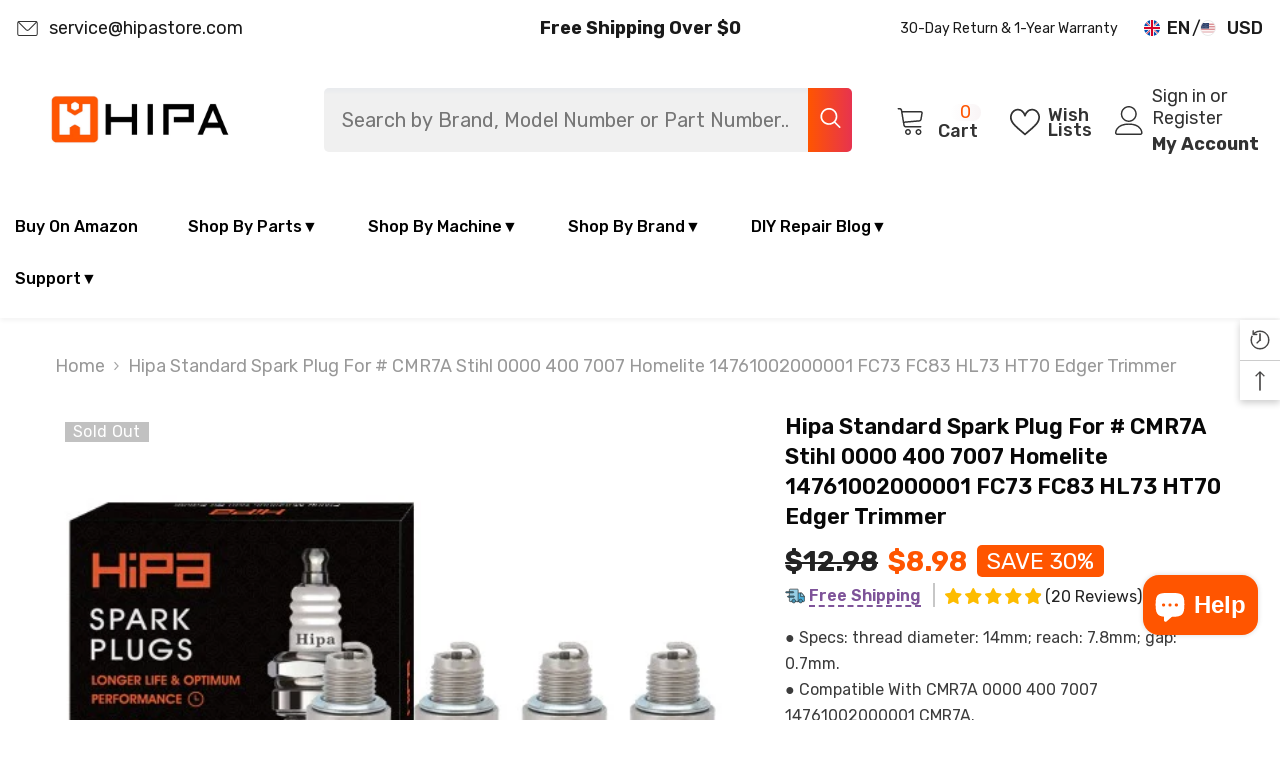

--- FILE ---
content_type: text/html; charset=utf-8
request_url: https://www.hipastore.com/products/hipa-cmr7au-nickel-copper-core-standard-spark-plug-for-stihl-fc73-fc83-edger-hl73-ht70-hedge-trimmer-replaces-ngk-cmr7a?variant=43839333695709&section_id=template--16689133519069__main
body_size: 14863
content:
<div id="shopify-section-template--16689133519069__main" class="shopify-section"><link href="//www.hipastore.com/cdn/shop/t/54/assets/component-product.css?v=115210042373411107091683794164" rel="stylesheet" type="text/css" media="all" />
<link href="//www.hipastore.com/cdn/shop/t/54/assets/component-review.css?v=100129706126506303331678790609" rel="stylesheet" type="text/css" media="all" />
<link href="//www.hipastore.com/cdn/shop/t/54/assets/component-price.css?v=139205013722916111901678790597" rel="stylesheet" type="text/css" media="all" />
<link href="//www.hipastore.com/cdn/shop/t/54/assets/component-badge.css?v=20633729062276667811678790550" rel="stylesheet" type="text/css" media="all" />
<link href="//www.hipastore.com/cdn/shop/t/54/assets/component-rte.css?v=74468535300400368301678790610" rel="stylesheet" type="text/css" media="all" />
<link href="//www.hipastore.com/cdn/shop/t/54/assets/component-share.css?v=151802252019812543761678790613" rel="stylesheet" type="text/css" media="all" />
<link href="//www.hipastore.com/cdn/shop/t/54/assets/component-tab.css?v=57604492746316682781678790619" rel="stylesheet" type="text/css" media="all" />
<link href="//www.hipastore.com/cdn/shop/t/54/assets/component-product-form.css?v=78655431092073622881678790600" rel="stylesheet" type="text/css" media="all" />
<link href="//www.hipastore.com/cdn/shop/t/54/assets/component-grid.css?v=156298940714121373541678790573" rel="stylesheet" type="text/css" media="all" />




    <style type="text/css">
    #ProductSection-template--16689133519069__main .productView-thumbnail .productView-thumbnail-link:after{
        padding-bottom: 101%;
    }

    #ProductSection-template--16689133519069__main .cursor-wrapper .counter {
        color: #1a1a1a;
    }

    #ProductSection-template--16689133519069__main .cursor-wrapper .counter #count-image:before {
        background-color: #1a1a1a;
    }

    #ProductSection-template--16689133519069__main .custom-cursor__inner .arrow:before,
    #ProductSection-template--16689133519069__main .custom-cursor__inner .arrow:after {
        background-color: #1a1a1a;
    }

    #ProductSection-template--16689133519069__main .tabs-contents .toggleLink,
    #ProductSection-template--16689133519069__main .tabs .tab .tab-title {
        font-size: 26px;
        font-weight: 700;
        text-transform: capitalize;
        padding-top: 6px;
        padding-bottom: 6px;
    }

    

    

    @media (max-width: 550px) {
        #ProductSection-template--16689133519069__main .tabs-contents .toggleLink,
        #ProductSection-template--16689133519069__main .tabs .tab .tab-title {
            font-size: 20px;
        }
    }

    @media (max-width: 767px) {
        #ProductSection-template--16689133519069__main {
            padding-top: 0px;
            padding-bottom: 0px;
        }
    }

    @media (min-width: 1025px) {
        
    }

    @media (min-width: 768px) and (max-width: 1199px) {
        #ProductSection-template--16689133519069__main {
            padding-top: 0px;
            padding-bottom: 0px;
        }
    }

    @media (min-width: 1200px) {
        #ProductSection-template--16689133519069__main {
            padding-top: 15px;
            padding-bottom: 15px;
        }
    }
</style>
<script>
    window.product_inven_array_7874799042781 = {
        
            '43839333695709': '0',
        
            '43839333662941': '0',
        
    };

    window.selling_array_7874799042781 = {
        
            '43839333695709': 'deny',
        
            '43839333662941': 'deny',
        
    };

    window.subtotal = {
        show: false,
        style: 1,
        text: `Checkout - [value]`
    };
  
    window.variant_image_group = true;
  
</script><div class="product-details product-default" data-section-id="template--16689133519069__main" data-section-type="product" id="ProductSection-template--16689133519069__main" data-has-combo="false" data-image-opo>
    
<div class="productView-moreItem moreItem-breadcrumb "
            style="--spacing-top: 10px;
            --spacing-bottom: 20px;
            --spacing-top-mb: 0px;
            --spacing-bottom-mb: 0px;
            --breadcrumb-bg:rgba(0,0,0,0);
            --breadcrumb-mb-bg: #f6f6f6;
            "
        >
            
                <div class="breadcrumb-bg">
            
                <div class="container-1170">
                    

<link href="//www.hipastore.com/cdn/shop/t/54/assets/component-breadcrumb.css?v=103005064124491561301678790553" rel="stylesheet" type="text/css" media="all" /><breadcrumb-component class="breadcrumb-container style--line_clamp_1">
        <nav class="breadcrumb breadcrumb-left" role="navigation" aria-label="breadcrumbs">
        <a class="link home-link" href="/">Home</a><span class="separate" aria-hidden="true">
                    <svg xmlns="http://www.w3.org/2000/svg" viewBox="0 0 24 24"><path d="M 7.75 1.34375 L 6.25 2.65625 L 14.65625 12 L 6.25 21.34375 L 7.75 22.65625 L 16.75 12.65625 L 17.34375 12 L 16.75 11.34375 Z"></path></svg>
                </span>
                <span>Hipa Standard Spark Plug for # CMR7A Stihl 0000 400 7007 Homelite 14761002000001 FC73 FC83 HL73 HT70 Edger Trimmer</span><span class="observe-element" style="width: 1px; height: 1px; background: transparent; display: inline-block; flex-shrink: 0;"></span>
        </nav>
    </breadcrumb-component>

    <script type="text/javascript">
        class BreadcrumbComponent extends HTMLElement {
            constructor() {
                super();
            }

            connectedCallback() {
                this.firstLink = this.querySelector('.link.home-link')
                this.lastLink = this.querySelector('.observe-element')

                this.classList.add('initialized');

                this.initObservers();
            }

            static createHandler(position = 'first', breadcrumb = null) {
                const handler = (entries, observer) => {
                    entries.forEach(entry => {
                        if (breadcrumb == null) return observer.disconnect();

                        if (entry.isIntersecting ) {
                            breadcrumb.classList.add(`disable-${position}`);
                        } else {
                            breadcrumb.classList.remove(`disable-${position}`);
                        }
                    })
                }

                return handler;
            }

            initObservers() {
                const scrollToFirstHandler = BreadcrumbComponent.createHandler('first', this);
                const scrollToLastHandler = BreadcrumbComponent.createHandler('last', this);
                
                this.scrollToFirstObserver = new IntersectionObserver(scrollToFirstHandler, { threshold: 1 });
                this.scrollToLastObserver = new IntersectionObserver(scrollToLastHandler, { threshold: 0.6 });

                this.scrollToFirstObserver.observe(this.firstLink);
                this.scrollToLastObserver.observe(this.lastLink);
            }
        }   

        window.addEventListener('load', () => {
            customElements.define('breadcrumb-component', BreadcrumbComponent);
        })
    </script>
                </div>
            
                </div>
            
        </div>
    
    <div class="container-1170 productView-container">
        <div class="productView halo-productView layout-3 positionMainImage--left productView-parallax-mobile" data-product-handle="hipa-cmr7au-nickel-copper-core-standard-spark-plug-for-stihl-fc73-fc83-edger-hl73-ht70-hedge-trimmer-replaces-ngk-cmr7a"><div class="productView-top">
                    <div class="halo-productView-left productView-images clearfix" data-image-gallery><div class="cursor-wrapper handleMouseLeave">
                                <div class="custom-cursor custom-cursor__outer">
                                    <div class="custom-cursor custom-cursor__inner">
                                        <span class="arrow arrow-bar fadeIn"></span>
                                    </div>
                                </div>
                            </div><div class="productView-images-wrapper" data-video-thumbnail>
                            <div class="productView-image-wrapper"><div class="productView-badge badge-left halo-productBadges halo-productBadges--left date- date1-" data-new-badge-number=""><span class="badge sold-out-badge" aria-hidden="true">
                Sold out
            </span></div>
<div class="productView-nav style-1 image-fit-contain" 
                                    data-image-gallery-main
                                    data-arrows-desk="true"
                                    data-arrows-mobi="true"
                                    data-counter-mobi="true"
                                    data-media-count="2"
                                ><div class="productView-image productView-image-portrait filter-hipa-standard-spark-plug-for-cmr7a-stihl-0000-400-7007-homelite-14761002000001-fc73-fc83-hl73-ht70-edger-trimmer fit-contain" data-index="1">
                                                    <div class="productView-img-container product-single__media" data-media-id="31728135504093"
                                                        
                                                            
                                                                
                                                                    
                                                                        style="padding-bottom: 101%;"
                                                                    
                                                                
                                                            
                                                        
                                                    >
                                                        <div 
                                                            class="media" 
                                                             
                                                            
                                                        >
                                                            <img id="product-featured-image-31728135504093"
                                                                srcset="//www.hipastore.com/cdn/shop/products/HipaCMR7AUNickelCopperCoreStandardSparkPlugforStihlFC73FC83EdgerHL73HT70HedgeTrimmerReplacesNGKCMR7A-6.jpg?v=1712893061"
                                                                src="//www.hipastore.com/cdn/shop/products/HipaCMR7AUNickelCopperCoreStandardSparkPlugforStihlFC73FC83EdgerHL73HT70HedgeTrimmerReplacesNGKCMR7A-6.jpg?v=1712893061"
                                                                alt="Hipa Standard Spark Plug for # CMR7A Stihl 0000 400 7007 Homelite 14761002000001 FC73 FC83 HL73 HT70 Edger Trimmer"
                                                                title="Hipa Standard Spark Plug for # CMR7A Stihl 0000 400 7007 Homelite 14761002000001 FC73 FC83 HL73 HT70 Edger Trimmer"
                                                                sizes="auto"
                                                                loading="lazy"
                                                                data-sizes="auto"
                                                                data-main-image
                                                                data-index="1"
                                                                data-cursor-image
                                                            />
                                                        </div>
                                                    </div>
                                                </div><div class="productView-image productView-image-portrait filter-hipa-standard-spark-plug-for-cmr7a-stihl-0000-400-7007-homelite-14761002000001-fc73-fc83-hl73-ht70-edger-trimmer fit-contain" data-index="2">
                                                    <div class="productView-img-container product-single__media" data-media-id="30654246355165"
                                                        
                                                            
                                                                
                                                                    
                                                                        style="padding-bottom: 101%;"
                                                                    
                                                                
                                                            
                                                        
                                                    >
                                                        <div 
                                                            class="media" 
                                                             
                                                            
                                                        >
                                                            <img id="product-featured-image-30654246355165"
                                                                srcset="//www.hipastore.com/cdn/shop/products/HipaCMR7AUNickelCopperCoreStandardSparkPlugforStihlFC73FC83EdgerHL73HT70HedgeTrimmerReplacesNGKCMR7A-1.jpg?v=1712893068"
                                                                src="//www.hipastore.com/cdn/shop/products/HipaCMR7AUNickelCopperCoreStandardSparkPlugforStihlFC73FC83EdgerHL73HT70HedgeTrimmerReplacesNGKCMR7A-1.jpg?v=1712893068"
                                                                alt="Hipa Standard Spark Plug for # CMR7A Stihl 0000 400 7007 Homelite 14761002000001 FC73 FC83 HL73 HT70 Edger Trimmer"
                                                                title="Hipa Standard Spark Plug for # CMR7A Stihl 0000 400 7007 Homelite 14761002000001 FC73 FC83 HL73 HT70 Edger Trimmer"
                                                                sizes="auto"
                                                                loading="lazy"
                                                                data-sizes="auto"
                                                                data-main-image
                                                                data-index="2"
                                                                data-cursor-image
                                                            />
                                                        </div>
                                                    </div>
                                                </div></div></div><div class="productView-thumbnail-wrapper is-hidden-mobile">
                                    <div class="productView-for clearfix" data-max-thumbnail-to-show="4"><div class="productView-thumbnail filter-hipa-standard-spark-plug-for-cmr7a-stihl-0000-400-7007-homelite-14761002000001-fc73-fc83-hl73-ht70-edger-trimmer" data-media-id="template--16689133519069__main-31728135504093">
                                                        <div class="productView-thumbnail-link animated-loading" data-image="//www.hipastore.com/cdn/shop/products/HipaCMR7AUNickelCopperCoreStandardSparkPlugforStihlFC73FC83EdgerHL73HT70HedgeTrimmerReplacesNGKCMR7A-6_large.jpg?v=1712893061">
                                                            <img src="//www.hipastore.com/cdn/shop/products/HipaCMR7AUNickelCopperCoreStandardSparkPlugforStihlFC73FC83EdgerHL73HT70HedgeTrimmerReplacesNGKCMR7A-6_large.jpg?v=1712893061" alt="Hipa Standard Spark Plug for # CMR7A Stihl 0000 400 7007 Homelite 14761002000001 FC73 FC83 HL73 HT70 Edger Trimmer" title="Hipa Standard Spark Plug for # CMR7A Stihl 0000 400 7007 Homelite 14761002000001 FC73 FC83 HL73 HT70 Edger Trimmer" loading="lazy" />
                                                        </div>
                                                    </div><div class="productView-thumbnail filter-hipa-standard-spark-plug-for-cmr7a-stihl-0000-400-7007-homelite-14761002000001-fc73-fc83-hl73-ht70-edger-trimmer" data-media-id="template--16689133519069__main-30654246355165">
                                                        <div class="productView-thumbnail-link animated-loading" data-image="//www.hipastore.com/cdn/shop/products/HipaCMR7AUNickelCopperCoreStandardSparkPlugforStihlFC73FC83EdgerHL73HT70HedgeTrimmerReplacesNGKCMR7A-1_large.jpg?v=1712893068">
                                                            <img src="//www.hipastore.com/cdn/shop/products/HipaCMR7AUNickelCopperCoreStandardSparkPlugforStihlFC73FC83EdgerHL73HT70HedgeTrimmerReplacesNGKCMR7A-1_large.jpg?v=1712893068" alt="Hipa Standard Spark Plug for # CMR7A Stihl 0000 400 7007 Homelite 14761002000001 FC73 FC83 HL73 HT70 Edger Trimmer" title="Hipa Standard Spark Plug for # CMR7A Stihl 0000 400 7007 Homelite 14761002000001 FC73 FC83 HL73 HT70 Edger Trimmer" loading="lazy" />
                                                        </div>
                                                    </div></div>
                                </div></div>
                    </div>
                    <div class="halo-productView-right productView-details clearfix">
                        <div class="productView-product clearfix"><div class="productView-moreItem"
                                            style="--spacing-top: 0px;
                                            --spacing-bottom: 5px"
                                        >
                                            <h1 class="productView-title" 
                style="--color-title: #080808;
        --fontsize-text: 22px;
        --fontsize-mb-text: 18px;"
    >
        <span>
            Hipa Standard Spark Plug for # CMR7A Stihl 0000 400 7007 Homelite 14761002000001 FC73 FC83 HL73 HT70 Edger Trimmer
        </span>
<div data-shop-id="61696114909" product-id="7874799042781" data-page="product" class="ddreview-star"></div>
    </h1>


                                        </div>
                                        <div class="productView-moreItem"
                                            style="--spacing-top: 8px;
                                            --spacing-bottom: 0px;
                                            --fontsize-text: 28px"
                                        >
                                            
                                                <div class="productView-price no-js-hidden clearfix" id="product-price-7874799042781">
<div class="price price--medium price--sold-out  price--on-sale ">
    <dl><div class="price__regular"><dd class="price__last">
                <span class="price-item price-item--regular">
                    $8.98
                </span>
            </dd>
        </div>
        <div class="price__sale"><dd class="price__compare">
                <s class="price-item price-item--regular">
                    $12.98
                </s>
            </dd><dd class="price__last">
                <span class="price-item price-item--sale">
                    $8.98
                </span>
            </dd>
                
                <script>console.log("30%");</script>
                <div class="price__saved">      
                    <span class="price-item price-item--saved">
                        Save 30%
                    </span>     
                </div></div>
        <small class="unit-price caption hidden">
            <dt class="visually-hidden">Unit price</dt>
            <dd class="price__last">
                <span></span>
                <span aria-hidden="true">/</span>
                <span class="visually-hidden">&nbsp;per&nbsp;</span>
                <span>
                </span>
            </dd>
        </small>
    </dl>
</div>
</div>
                                            
                                        </div>
                                         <div class="productView-moreItem"
                                            style="--spacing-top: px;
                                            --spacing-bottom: px;"
                                        >
                                            <div class="itg-product-best-seller" style="padding-top: 0px; padding-bottom: 6px">
    <div class="star-sellers">
      <div class="sellers-text">
        <?xml version="1.0" ?><svg enable-background="new 0 0 32 32" version="1.1" viewbox="0 0 32 32" xmlns="http://www.w3.org/2000/svg" xml:space="preserve" xmlns:xlink="http://www.w3.org/1999/xlink"><g id="Packaging_Delivery31"></g><g id="Packaging_Delivery30"></g><g id="Packaging_Delivery29"></g><g id="Packaging_Delivery28"></g><g id="Packaging_Delivery27"></g><g id="Packaging_Delivery26"></g><g id="Packaging_Delivery25"></g><g id="Packaging_Delivery24"></g><g id="Packaging_Delivery23"></g><g id="Packaging_Delivery22"><g><g><path d="M31,17v7c0,0.55-0.45,1-1,1H20c-0.55,0-1-0.45-1-1V12c0-0.55,0.45-1,1-1h6c0.3,0,0.59,0.14,0.78,0.38     l4,4.99c0.05,0.07,0.1,0.15,0.14,0.23c0,0.01,0,0.01,0,0.01s0,0,0,0.01C30.98,16.74,31,16.87,31,17z" fill="#48B1DD"></path></g></g><g><path d="M21,6v19H8c-0.55,0-1-0.45-1-1V6c0-0.55,0.45-1,1-1h12C20.55,5,21,5.45,21,6z" fill="#96CEE5"></path></g><g><path d="M31,17v0.01L25,17v-6h1c0.3,0,0.59,0.14,0.78,0.38l4,4.99c0.05,0.07,0.1,0.15,0.14,0.23    c0,0.01,0,0.01,0,0.01s0,0,0,0.01C30.98,16.74,31,16.87,31,17z" fill="#96CEE5"></path></g><g><path d="M28,24c0,1.65-1.35,3-3,3s-3-1.35-3-3c0-1.65,1.35-3,3-3S28,22.35,28,24z" fill="#4391B2"></path></g><g><path d="M17,24c0,1.65-1.35,3-3,3s-3-1.35-3-3c0-1.65,1.35-3,3-3S17,22.35,17,24z" fill="#4391B2"></path></g><g><path d="M13,11H2c-0.5522,0-1-0.4473-1-1s0.4478-1,1-1h11c0.5522,0,1,0.4473,1,1S13.5522,11,13,11z" fill="#4391B2"></path></g><g><path d="M14,18H5c-0.5522,0-1-0.4473-1-1s0.4478-1,1-1h9c0.5522,0,1,0.4473,1,1S14.5522,18,14,18z" fill="#4391B2"></path></g></g><g id="Packaging_Delivery21"></g><g id="Packaging_Delivery20"></g><g id="Packaging_Delivery19"></g><g id="Packaging_Delivery18"></g><g id="Packaging_Delivery17"></g><g id="Packaging_Delivery16"></g><g id="Packaging_Delivery15"></g><g id="Packaging_Delivery14"></g><g id="Packaging_Delivery13"></g><g id="Packaging_Delivery12"></g><g id="Packaging_Delivery11"></g><g id="Packaging_Delivery10"></g><g id="Packaging_Delivery09"></g><g id="Packaging_Delivery08"></g><g id="Packaging_Delivery07"></g><g id="Packaging_Delivery06"></g><g id="Packaging_Delivery05"></g><g id="Packaging_Delivery04"></g><g id="Packaging_Delivery03"></g><g id="Packaging_Delivery02"></g><g id="Packaging_Delivery01"></g></svg>
        <span>Free Shipping</span>
      </div>        
      <div class="itg-product-popup">        
        <div class="popup-textarea">
          <h3>Free Shpping for US</h3>
          <p><p>Free US Local Shipping with ETA 3-5 Days - $3.99 for AK, HI & PR. Hassle-Free 30-Day Returns at HipaStore</p></p>
        </div>
      </div>
    </div>
    <div class="sales">
       <span></span>
    </div>
<div class="reviews">
        <div class="review-widget">
          <ryviu-widget-total reviews_data="20;5" product_id="7874799042781" handle="hipa-cmr7au-nickel-copper-core-standard-spark-plug-for-stihl-fc73-fc83-edger-hl73-ht70-hedge-trimmer-replaces-ngk-cmr7a"></ryviu-widget-total>
        </div>
    </div>
</div> 




                                        </div><div class="productView-moreItem"
                                            style="--spacing-top: 7px;
                                            --spacing-bottom: 0px"
                                        >
                                            
<div class="productView-desc halo-text-format"
       style="--color-text: #3c3c3c;
        --fontsize-text: 16px">
        ● Specs: thread diameter: 14mm; reach: 7.8mm; gap: 0.7mm.<br/>
● Compatible With CMR7A 0000 400 7007 14761002000001 CMR7A.<br/>
● For Stihl FC73 FC83 Edger HL73 HT70 Hedge Trimmer.<br/>
● Trivalent metal plating provides superior anti-corrosion and anti-seizing properties.<br/>
● Pure alumina silicate ceramic insulator, provides superior strength and better heat transfer.<br/>
● Nickel copper core increases your engine’s acceleration and fuel efficiency with stable ignitability.<br/>
    </div>
                                        </div>
                                            <div class="productView-moreItem"
                                                style="--spacing-top: 0px;
                                                --spacing-bottom: 0px"
                                            >
                                                <div class="productView-options" style="--color-border: #e6e6e6"><div class="productView-variants halo-productOptions" id="product-option-7874799042781"  data-type="button"><variant-radios class="no-js-hidden product-option has-default" data-product="7874799042781" data-section="template--16689133519069__main" data-url="/products/hipa-cmr7au-nickel-copper-core-standard-spark-plug-for-stihl-fc73-fc83-edger-hl73-ht70-hedge-trimmer-replaces-ngk-cmr7a"><fieldset class="js product-form__input clearfix" data-product-attribute="set-rectangle" data-option-index="0">
                            <legend class="form__label">
                                Qty:
                                <span data-header-option>
                                    4pcs
                                </span>
                            </legend><input class="product-form__radio" type="radio" id="option-7874799042781-Qty-0"
                                        name="Qty"
                                        value="4pcs"
                                        checked
                                        
                                        data-variant-id="43839333695709"
                                    ><label class="product-form__label soldout" for="option-7874799042781-Qty-0" data-variant-id="43839333695709">
                                            <span class="text">4pcs</span>
                                        </label><input class="product-form__radio" type="radio" id="option-7874799042781-Qty-1"
                                        name="Qty"
                                        value="2pcs"
                                        
                                        
                                        data-variant-id="43839333662941"
                                    ><label class="product-form__label soldout" for="option-7874799042781-Qty-1" data-variant-id="43839333662941">
                                            <span class="text">2pcs</span>
                                        </label></fieldset><script type="application/json">
                        [{"id":43839333695709,"title":"4pcs","option1":"4pcs","option2":null,"option3":null,"sku":"01-3A10-B2","requires_shipping":true,"taxable":true,"featured_image":{"id":39129603834077,"product_id":7874799042781,"position":1,"created_at":"2023-05-10T06:24:34-04:00","updated_at":"2024-04-11T23:37:41-04:00","alt":"Hipa Standard Spark Plug for # CMR7A Stihl 0000 400 7007 Homelite 14761002000001 FC73 FC83 HL73 HT70 Edger Trimmer","width":500,"height":500,"src":"\/\/www.hipastore.com\/cdn\/shop\/products\/HipaCMR7AUNickelCopperCoreStandardSparkPlugforStihlFC73FC83EdgerHL73HT70HedgeTrimmerReplacesNGKCMR7A-6.jpg?v=1712893061","variant_ids":[43839333695709]},"available":false,"name":"Hipa Standard Spark Plug for # CMR7A Stihl 0000 400 7007 Homelite 14761002000001 FC73 FC83 HL73 HT70 Edger Trimmer - 4pcs","public_title":"4pcs","options":["4pcs"],"price":898,"weight":0,"compare_at_price":1298,"inventory_management":"shopify","barcode":"","featured_media":{"alt":"Hipa Standard Spark Plug for # CMR7A Stihl 0000 400 7007 Homelite 14761002000001 FC73 FC83 HL73 HT70 Edger Trimmer","id":31728135504093,"position":1,"preview_image":{"aspect_ratio":1.0,"height":500,"width":500,"src":"\/\/www.hipastore.com\/cdn\/shop\/products\/HipaCMR7AUNickelCopperCoreStandardSparkPlugforStihlFC73FC83EdgerHL73HT70HedgeTrimmerReplacesNGKCMR7A-6.jpg?v=1712893061"}},"requires_selling_plan":false,"selling_plan_allocations":[]},{"id":43839333662941,"title":"2pcs","option1":"2pcs","option2":null,"option3":null,"sku":"01-3A10-B1","requires_shipping":true,"taxable":true,"featured_image":{"id":38070957572317,"product_id":7874799042781,"position":2,"created_at":"2022-09-30T03:20:33-04:00","updated_at":"2024-04-11T23:37:48-04:00","alt":"Hipa Standard Spark Plug for # CMR7A Stihl 0000 400 7007 Homelite 14761002000001 FC73 FC83 HL73 HT70 Edger Trimmer","width":400,"height":400,"src":"\/\/www.hipastore.com\/cdn\/shop\/products\/HipaCMR7AUNickelCopperCoreStandardSparkPlugforStihlFC73FC83EdgerHL73HT70HedgeTrimmerReplacesNGKCMR7A-1.jpg?v=1712893068","variant_ids":[43839333662941]},"available":false,"name":"Hipa Standard Spark Plug for # CMR7A Stihl 0000 400 7007 Homelite 14761002000001 FC73 FC83 HL73 HT70 Edger Trimmer - 2pcs","public_title":"2pcs","options":["2pcs"],"price":798,"weight":0,"compare_at_price":1098,"inventory_management":"shopify","barcode":"","featured_media":{"alt":"Hipa Standard Spark Plug for # CMR7A Stihl 0000 400 7007 Homelite 14761002000001 FC73 FC83 HL73 HT70 Edger Trimmer","id":30654246355165,"position":2,"preview_image":{"aspect_ratio":1.0,"height":400,"width":400,"src":"\/\/www.hipastore.com\/cdn\/shop\/products\/HipaCMR7AUNickelCopperCoreStandardSparkPlugforStihlFC73FC83EdgerHL73HT70HedgeTrimmerReplacesNGKCMR7A-1.jpg?v=1712893068"}},"requires_selling_plan":false,"selling_plan_allocations":[]}]
                    </script>
                </variant-radios></div>
        <noscript>
            <div class="product-form__input">
                <label class="form__label" for="Variants-template--16689133519069__main">
                    Product variants
                </label>
                <div class="select">
                <select name="id" id="Variants-template--16689133519069__main" class="select__select" form="product-form"><option
                            selected="selected"
                            disabled
                            value="43839333695709"
                        >
                            4pcs
 - Sold out
                            - $8.98
                        </option><option
                            
                            disabled
                            value="43839333662941"
                        >
                            2pcs
 - Sold out
                            - $7.98
                        </option></select>
            </div>
          </div>
        </noscript></div>
                                            </div>
                                        
<div class="productView-moreItem"
                                            style="--spacing-top: 0px;
                                            --spacing-bottom: 0px"
                                        >
                                            
                                        </div>
<div class="productView-moreItem"
                                                    style="--spacing-top: 0px;
                                                    --spacing-bottom: 15px"
                                                >
                                                    <div class="quantity_selector">
                                                        <quantity-input class="productView-quantity quantity__group quantity__group--2 quantity__style--1 clearfix">
	  
	    <div class="quantity__container">
		    <button type="button" name="minus" class="minus btn-quantity">
		    	<span class="visually-hidden">Decrease quantity for Hipa Standard Spark Plug for # CMR7A Stihl 0000 400 7007 Homelite 14761002000001 FC73 FC83 HL73 HT70 Edger Trimmer</span>
		    </button>
		    <input class="form-input quantity__input" type="number" name="quantity" min="1" value="1" inputmode="numeric" pattern="[0-9]*" id="quantity-7874799042781-2" data-product="7874799042781" data-price="898">
		    <button type="button" name="plus" class="plus btn-quantity">
		    	<span class="visually-hidden">Increase quantity for Hipa Standard Spark Plug for # CMR7A Stihl 0000 400 7007 Homelite 14761002000001 FC73 FC83 HL73 HT70 Edger Trimmer</span>
		    </button>
	    </div>
	</quantity-input>
                                                    </div></div>

                                            <div class="productView-moreItem"
                                                style="--spacing-top: 0px;
                                                --spacing-bottom: 9px"
                                            >
                                                <div class="productView-buttons"><form method="post" action="/cart/add" id="product-form-installment-7874799042781" accept-charset="UTF-8" class="installment caption-large" enctype="multipart/form-data"><input type="hidden" name="form_type" value="product" /><input type="hidden" name="utf8" value="✓" /><input type="hidden" name="id" value="43839333695709">
        
<input type="hidden" name="product-id" value="7874799042781" /><input type="hidden" name="section-id" value="template--16689133519069__main" /></form><product-form class="productView-form product-form"><form method="post" action="/cart/add" id="product-form-7874799042781" accept-charset="UTF-8" class="form" enctype="multipart/form-data" novalidate="novalidate" data-type="add-to-cart-form"><input type="hidden" name="form_type" value="product" /><input type="hidden" name="utf8" value="✓" /><div class="productView-group"><div class="pvGroup-row"><quantity-input class="productView-quantity quantity__group quantity__group--1 quantity__style--1 clearfix hidden">
	  
	    <div class="quantity__container">
		    <button type="button" name="minus" class="minus btn-quantity">
		    	<span class="visually-hidden">Decrease quantity for Hipa Standard Spark Plug for # CMR7A Stihl 0000 400 7007 Homelite 14761002000001 FC73 FC83 HL73 HT70 Edger Trimmer</span>
		    </button>
		    <input class="form-input quantity__input" type="number" name="quantity" min="1" value="1" inputmode="numeric" pattern="[0-9]*" id="quantity-7874799042781" data-product="7874799042781" data-price="898">
		    <button type="button" name="plus" class="plus btn-quantity">
		    	<span class="visually-hidden">Increase quantity for Hipa Standard Spark Plug for # CMR7A Stihl 0000 400 7007 Homelite 14761002000001 FC73 FC83 HL73 HT70 Edger Trimmer</span>
		    </button>
	    </div>
	</quantity-input>
<div class="productView-groupTop">
                        <div class="productView-action"
                            style="--atc-color: #ffffff;
                                   --atc-bg-color: #eb5a32;
                                   --atc-border-color: #eb5a32;
                                   --atc-color-hover: #ffffff;
                                   --atc-bg-color-hover: #eb5a32;
                                   --atc-border-color-hover: #eb5a32"
                        >
                            <input type="hidden" name="id" value="43839333695709">
                            <div class="product-form__buttons"><button
                                        type="submit"
                                        name="add"
                                        data-btn-addToCart
                                        class="product-form__submit button"
                                        id="product-add-to-cart"
                                        disabled
                                    >
                                        Sold out
                                    </button></div>
                        </div><div class="productView-wishlist clearfix">
                                <a data-wishlist href="#" data-wishlist-handle="hipa-cmr7au-nickel-copper-core-standard-spark-plug-for-stihl-fc73-fc83-edger-hl73-ht70-hedge-trimmer-replaces-ngk-cmr7a" data-product-id="7874799042781">
                                    <span class="visually-hidden">
                                        Add to wishlist
                                    </span>
                                    <svg xmlns="http://www.w3.org/2000/svg" viewBox="0 0 32 32" aria-hidden="true" focusable="false" role="presentation" class="icon icon-wishlist"><path d="M 9.5 5 C 5.363281 5 2 8.402344 2 12.5 C 2 13.929688 2.648438 15.167969 3.25 16.0625 C 3.851563 16.957031 4.46875 17.53125 4.46875 17.53125 L 15.28125 28.375 L 16 29.09375 L 16.71875 28.375 L 27.53125 17.53125 C 27.53125 17.53125 30 15.355469 30 12.5 C 30 8.402344 26.636719 5 22.5 5 C 19.066406 5 16.855469 7.066406 16 7.9375 C 15.144531 7.066406 12.933594 5 9.5 5 Z M 9.5 7 C 12.488281 7 15.25 9.90625 15.25 9.90625 L 16 10.75 L 16.75 9.90625 C 16.75 9.90625 19.511719 7 22.5 7 C 25.542969 7 28 9.496094 28 12.5 C 28 14.042969 26.125 16.125 26.125 16.125 L 16 26.25 L 5.875 16.125 C 5.875 16.125 5.390625 15.660156 4.90625 14.9375 C 4.421875 14.214844 4 13.273438 4 12.5 C 4 9.496094 6.457031 7 9.5 7 Z"/></svg>
                                </a>
                            </div><share-button class="halo-socialShare productView-share style-2"><div class="share-content">
            <button class="share-button__button button">
                <svg class="icon" viewBox="0 0 227.216 227.216"> <path d="M175.897,141.476c-13.249,0-25.11,6.044-32.98,15.518l-51.194-29.066c1.592-4.48,2.467-9.297,2.467-14.317c0-5.019-0.875-9.836-2.467-14.316l51.19-29.073c7.869,9.477,19.732,15.523,32.982,15.523c23.634,0,42.862-19.235,42.862-42.879C218.759,19.229,199.531,0,175.897,0C152.26,0,133.03,19.229,133.03,42.865c0,5.02,0.874,9.838,2.467,14.319L84.304,86.258c-7.869-9.472-19.729-15.514-32.975-15.514c-23.64,0-42.873,19.229-42.873,42.866c0,23.636,19.233,42.865,42.873,42.865c13.246,0,25.105-6.042,32.974-15.513l51.194,29.067c-1.593,4.481-2.468,9.3-2.468,14.321c0,23.636,19.23,42.865,42.867,42.865c23.634,0,42.862-19.23,42.862-42.865C218.759,160.71,199.531,141.476,175.897,141.476z M175.897,15c15.363,0,27.862,12.5,27.862,27.865c0,15.373-12.499,27.879-27.862,27.879c-15.366,0-27.867-12.506-27.867-27.879C148.03,27.5,160.531,15,175.897,15z M51.33,141.476c-15.369,0-27.873-12.501-27.873-27.865c0-15.366,12.504-27.866,27.873-27.866c15.363,0,27.861,12.5,27.861,27.866C79.191,128.975,66.692,141.476,51.33,141.476z M175.897,212.216c-15.366,0-27.867-12.501-27.867-27.865c0-15.37,12.501-27.875,27.867-27.875c15.363,0,27.862,12.505,27.862,27.875C203.759,199.715,191.26,212.216,175.897,212.216z"></path> <g></g> <g></g> <g></g> <g></g> <g></g> <g></g> <g></g> <g></g> <g></g> <g></g> <g></g> <g></g> <g></g> <g></g> <g></g> </svg>
                <span>Share</span>
            </button>
            <div class="share-button__fallback">
                <div class="share-header">
                    <h2 class="share-title">
                        <span>Share</span>
                    </h2>
                    <button type="button" class="share-button__close" aria-label="Close">
                        <svg xmlns="http://www.w3.org/2000/svg" viewBox="0 0 48 48" >
	<path d="M 38.982422 6.9707031 A 2.0002 2.0002 0 0 0 37.585938 7.5859375 L 24 21.171875 L 10.414062 7.5859375 A 2.0002 2.0002 0 0 0 8.9785156 6.9804688 A 2.0002 2.0002 0 0 0 7.5859375 10.414062 L 21.171875 24 L 7.5859375 37.585938 A 2.0002 2.0002 0 1 0 10.414062 40.414062 L 24 26.828125 L 37.585938 40.414062 A 2.0002 2.0002 0 1 0 40.414062 37.585938 L 26.828125 24 L 40.414062 10.414062 A 2.0002 2.0002 0 0 0 38.982422 6.9707031 z"/>
</svg>
                        <span>Close</span>
                    </button>
                </div>
                <div class="wrapper-content">
                    <label class="form-label">Copy link</label>
                    <div class="share-group">
                        <div class="form-field">
                            <input type="text"
                                class="field__input"
                                id="url"
                                value="https://www.hipastore.com/products/hipa-cmr7au-nickel-copper-core-standard-spark-plug-for-stihl-fc73-fc83-edger-hl73-ht70-hedge-trimmer-replaces-ngk-cmr7a"
                                placeholder="Link"
                                data-url="https://www.hipastore.com/products/hipa-cmr7au-nickel-copper-core-standard-spark-plug-for-stihl-fc73-fc83-edger-hl73-ht70-hedge-trimmer-replaces-ngk-cmr7a"
                                onclick="this.select();"
                                readonly
                            >
                            <label class="field__label hiddenLabels" for="url">Link</label>
                        </div>
                        <button class="button button--primary button-copy">
                            <svg class="icon icon-clipboard" width="11" height="13" fill="none" xmlns="http://www.w3.org/2000/svg" aria-hidden="true" focusable="false">
  <path fill-rule="evenodd" clip-rule="evenodd" d="M2 1a1 1 0 011-1h7a1 1 0 011 1v9a1 1 0 01-1 1V1H2zM1 2a1 1 0 00-1 1v9a1 1 0 001 1h7a1 1 0 001-1V3a1 1 0 00-1-1H1zm0 10V3h7v9H1z" fill="currentColor"/>
</svg>

                            Copy link
                        </button>
                    </div>
                    <span id="ShareMessage-7874799042781" class="share-button__message hidden" role="status" aria-hidden="true">
                        Link copied to clipboard!
                    </span><div class="share_toolbox clearfix">
                                <label class="form-label">Share</label>
                                <div class="addthis_inline_share_toolbox"></div>
  <script type="text/javascript" src="//s7.addthis.com/js/300/addthis_widget.js#pubid=ra-595b0ea2fb9c5869"></script>
                            </div></div>
            </div>
        </div></share-button><script src="//www.hipastore.com/cdn/shop/t/54/assets/share.js?v=55838880729685604781678790668" defer="defer"></script>
</div>
                </div><style>
.productView-amazon-button {
    margin-top: 15px;
}

.button--amazon {
    display: inline-block;
    width: 100%;
    padding: 14px 24px;
    font-size: 14px;
    font-weight: 600;
    text-align: center;
    text-decoration: none;
    border: 2px solid #FF9900;
    color: #000000;
    background: #FF9900;
    border-radius: 3px;
    transition: all 0.3s ease;
    cursor: pointer;
}

.button--amazon:hover {
    background: #FFB84D;
    border-color: #FFB84D;
}
</style>


<div class="productView-groupBottom"><div class="productView-groupItem">
                            <div class="productView-payment"  id="product-checkout-7874799042781"
                                style="--bin-color: #232323;
                                       --bin-bg-color: #ffffff;
                                       --bin-border-color: #acacac;
                                       --bin-color-hover: #ffffff;
                                       --bin-bg-color-hover: #232323;
                                       --bin-border-color-hover: #232323"
                            > 
                                <div data-shopify="payment-button" class="shopify-payment-button"> <shopify-accelerated-checkout recommended="{&quot;supports_subs&quot;:true,&quot;supports_def_opts&quot;:false,&quot;name&quot;:&quot;shop_pay&quot;,&quot;wallet_params&quot;:{&quot;shopId&quot;:61696114909,&quot;merchantName&quot;:&quot;Hipa Store&quot;,&quot;personalized&quot;:true}}" fallback="{&quot;supports_subs&quot;:true,&quot;supports_def_opts&quot;:true,&quot;name&quot;:&quot;buy_it_now&quot;,&quot;wallet_params&quot;:{}}" access-token="ca7141cbb28813e56e858c512eed0c73" buyer-country="US" buyer-locale="en" buyer-currency="USD" variant-params="[{&quot;id&quot;:43839333695709,&quot;requiresShipping&quot;:true},{&quot;id&quot;:43839333662941,&quot;requiresShipping&quot;:true}]" shop-id="61696114909" enabled-flags="[&quot;ae0f5bf6&quot;]" disabled > <div class="shopify-payment-button__button" role="button" disabled aria-hidden="true" style="background-color: transparent; border: none"> <div class="shopify-payment-button__skeleton">&nbsp;</div> </div> <div class="shopify-payment-button__more-options shopify-payment-button__skeleton" role="button" disabled aria-hidden="true">&nbsp;</div> </shopify-accelerated-checkout> <small id="shopify-buyer-consent" class="hidden" aria-hidden="true" data-consent-type="subscription"> This item is a recurring or deferred purchase. By continuing, I agree to the <span id="shopify-subscription-policy-button">cancellation policy</span> and authorize you to charge my payment method at the prices, frequency and dates listed on this page until my order is fulfilled or I cancel, if permitted. </small> </div>
                            </div>
                        </div>
                    </div></div><input type="hidden" name="product-id" value="7874799042781" /><input type="hidden" name="section-id" value="template--16689133519069__main" /></form></product-form><div class="productView-notifyMe halo-notifyMe" style="display: none;">
            <form class="notifyMe-form" method="post" action="">
    <input type="hidden" name="halo-notify-product-site" value="Hipa Store"/>
    <input type="hidden" name="halo-notify-product-site-url" value="https://www.hipastore.com"/>
    <input type="hidden" name="halo-notify-product-title" value="Hipa Standard Spark Plug for # CMR7A Stihl 0000 400 7007 Homelite 14761002000001 FC73 FC83 HL73 HT70 Edger Trimmer" />
    <input type="hidden" name="halo-notify-product-link" value="https://www.hipastore.com/products/hipa-cmr7au-nickel-copper-core-standard-spark-plug-for-stihl-fc73-fc83-edger-hl73-ht70-hedge-trimmer-replaces-ngk-cmr7a"/>
    <input type="hidden" name="halo-notify-product-variant" value="4pcs"/>
    <div class="form-field">
        <label class="form-label" for="halo-notify-email7874799042781">Leave your email and we will notify as soon as the product / variant is back in stock</label>
        <input class="form-input form-input-placeholder" type="email" name="email" required id="halo-notify-email7874799042781" placeholder="Insert your email">
        <button type="button" class="button button-2" id="halo-btn-notify7874799042781" data-form-notify>
            Subscribe
        </button>
    </div>
</form>
<div class="notifyMe-text"></div>
        </div></div>
                                            </div>
                                        
<div class="productView-moreItem"
                                                style="--spacing-top: 7px;
                                                --spacing-bottom: 0px"
                                            >
                                                <div class="productView-securityImage"><ul class="list-unstyled clearfix"><li>
                    
                    <img srcset="//www.hipastore.com/cdn/shop/files/12__1000x60_1.jpg?v=1682496156 1x, //www.hipastore.com/cdn/shop/files/12__1000x60_1@2x.jpg?v=1682496156 2x"
		                src="//www.hipastore.com/cdn/shop/files/12__1000x60_1.jpg?v=1682496156"
		                loading="lazy"
		                alt="Hipa Store">
                </li></ul></div>
                                            </div><div class="productView-moreItem"
                                            style="--spacing-top: 0px;
                                            --spacing-bottom: 10px"
                                        ><div class="productView-pickUp">
    <link href="//www.hipastore.com/cdn/shop/t/54/assets/component-pickup-availability.css?v=137979704718754141591678790594" rel="stylesheet" type="text/css" media="all" /><pickup-availability class="product__pickup-availabilities no-js-hidden"
        
        data-base-url="https://www.hipastore.com/"
        data-variant-id="43839333695709"
        data-has-only-default-variant="false"
    >
        <template>
            <pickup-availability-preview class="pickup-availability-preview">
                <svg xmlns="http://www.w3.org/2000/svg" fill="none" aria-hidden="true" focusable="false" role="presentation" class="icon icon-unavailable" fill="none" viewBox="0 0 20 20">
 	<path d="M13.94 3.94L10 7.878l-3.94-3.94A1.499 1.499 0 103.94 6.06L7.88 10l-3.94 3.94a1.499 1.499 0 102.12 2.12L10 12.12l3.94 3.94a1.497 1.497 0 002.12 0 1.499 1.499 0 000-2.12L12.122 10l3.94-3.94a1.499 1.499 0 10-2.121-2.12z"/>
</svg>

                <div class="pickup-availability-info">
                    <p class="caption-large">
                        Couldn&#39;t load pickup availability
                    </p>
                    <button class="pickup-availability-button button button--primary">
                        Refresh
                    </button>
                </div>
            </pickup-availability-preview>
        </template>
    </pickup-availability>
</div>
<script src="//www.hipastore.com/cdn/shop/t/54/assets/pickup-availability.js?v=47691853550435826281678790660" defer="defer"></script>
</div><div class="productView-moreItem"
                                                style="--spacing-top: 5px;
                                                --spacing-bottom: 0px"
                                            >
                                                <div class="productView-info" style="--color-border: #e6e6e6"><div class="itg-product-content"><div class="productView-info-item" data-sku >
              <span class="productView-info-name">
                  SKU:
              </span>
              <span class="productView-info-value">01-3A10-B2</span>
          </div><div class="productView-askAnExpert">
              <a class="link link-underline" href="javascript:void(0)" data-open-ask-an-expert><svg xmlns="http://www.w3.org/2000/svg" viewbox="0 0 48 48"><path fill="#FFA726" d="M10 22A4 4 0 1 0 10 30 4 4 0 1 0 10 22zM38 22A4 4 0 1 0 38 30 4 4 0 1 0 38 22z"></path><path fill="#FFB74D" d="M39,19c0-12.7-30-8.3-30,0c0,1.8,0,8.2,0,10c0,8.3,6.7,15,15,15s15-6.7,15-15C39,27.2,39,20.8,39,19z"></path><path fill="#FF5722" d="M24,3C14.6,3,7,10.6,7,20c0,1.2,0,3.4,0,3.4L9,25v-3l21-9.8l9,9.8v3l2-1.6c0,0,0-2.1,0-3.4C41,12,35.3,3,24,3z"></path><path fill="#784719" d="M31 24A2 2 0 1 0 31 28 2 2 0 1 0 31 24zM17 24A2 2 0 1 0 17 28 2 2 0 1 0 17 24z"></path><path fill="#757575" d="M43,24c-0.6,0-1,0.4-1,1v-7c0-8.8-7.2-16-16-16h-7c-0.6,0-1,0.4-1,1s0.4,1,1,1h7c7.7,0,14,6.3,14,14v10c0,0.6,0.4,1,1,1s1-0.4,1-1v2c0,3.9-3.1,7-7,7H24c-0.6,0-1,0.4-1,1s0.4,1,1,1h11c5,0,9-4,9-9v-5C44,24.4,43.6,24,43,24z"></path><g><path fill="#37474F" d="M43 22h-1c-1.1 0-2 .9-2 2v4c0 1.1.9 2 2 2h1c1.1 0 2-.9 2-2v-4C45 22.9 44.1 22 43 22zM24 36A2 2 0 1 0 24 40 2 2 0 1 0 24 36z"></path></g></svg>
<span class="text">
                      Contact Us
                  </span>
              </a>          
          </div></div><div class="productView-info-item" data-inventory data-stock-level="none">
            <span class="productView-info-name">
                Availability:
            </span>
            <span class="productView-info-value">
                
Out Of Stock

            </span>
        </div></div>
                                            </div></div>
                    </div>
                </div>
</div>
    </div>
    
        
    
    <div class="productView-bottom">
        <div class="container-1170"><product-tab class="productView-tab layout-horizontal" data-vertical="false" data-vertical-mobile="false"><ul class="tabs tabs-horizontal list-unstyled disable-srollbar"><li class="tab">
			            <a class="tab-title is-open" href="#tab-product-specifications" style="--border-color: #eb5a32">
			                Product Specifications
			            </a>
			        </li><li class="tab">
			            <a class="tab-title" href="#tab-review" style="--border-color: #eb5a32">
			                Review
			            </a>
			        </li><li class="tab">
			            <a class="tab-title" href="#tab-shipping-amp-returns" style="--border-color: #eb5a32">
			                Shipping &amp; Returns
			            </a>
			        </li><li class="tab">
			            <a class="tab-title" href="#tab-faqs" style="--border-color: #eb5a32">
			                FAQs
			            </a>
			        </li></ul><div class="tabs-contents tabs-contents-horizontal clearfix halo-text-format"><div class="tab-content is-active" id="tab-product-specifications">
					<div class="toggle-title">
		                <a class="toggleLink" data-collapsible href="#tab-product-specifications-mobile">
		                    <span class="text">
		                        Product Specifications
		                    </span>
<div data-shop-id="61696114909" product-id="7874799042781" data-page="product" class="ddreview-star"></div>
		                    	
		                    	<span class="icon-plus">&nbsp;</span>
		                    
		                </a>
		            </div>
		            <div class="toggle-content toggle-content--height" id="tab-product-specifications-mobile" style="--maximum-des-to-show: 300px" data-product-description-7874799042781><h3 style="background-color: #eb5a32; margin-bottom: 10px; color: #ffffff; padding: 5px 10px; text-align: center;" data-mce-style="background-color: #eb5a32; margin-bottom: 10px; color: #ffffff; padding: 5px 10px; text-align: center;">Model Fit Guide<br>
</h3>
<div id="fit-guide-main-content" class="content_d">
<section class="js-accordion-container">
<h3 style="background-color: #808080; margin-bottom: 5px; padding-left: 5px; color: #ffffff; text-align: center;" data-mce-style="background-color: #808080; margin-bottom: 5px; padding-left: 5px; color: #ffffff; text-align: center;">Model Fit</h3>
<section style="background-color: #efefef; display: grid;" data-mce-style="background-color: #efefef; display: grid;">
<h4><button class="js-accordion-header qty-group" id="header-product-product-details-compatible-guide-0" aria-controls="body-product-product-details-compatible-guide-0" aria-expanded="true" style="background-color: #efefef; border-width: 0px;" data-mce-style="background-color: #efefef; border-width: 0px;"> <span style="left: -15px; position: relative; height: 15px;" class="minus btn-quantity" aria-hidden="true" data-mce-style="left: -15px; position: relative; height: 15px;"></span> <span style="font-size: 16px;" data-mce-style="font-size: 16px;"><strong><span style="padding-left: 25px; color: #1a1a1a;" data-mce-style="padding-left: 25px; color: #1a1a1a;">Stihl</span> </strong></span></button></h4>
<div style="width: 90%; justify-self: center; align-self: center;" class="js-accordion-body active" id="body-product-product-details-compatible-guide-0" aria-labelledby="header-product-product-details-compatible-guide-0; word-break:break-all" data-mce-style="width: 90%; justify-self: center; align-self: center;">
<table width="100%">
<tbody>
<tr>
<td><strong>Edger</strong></td>
<td>FC73 FC83</td>
</tr>
<tr>
<td><strong>Hedge Trimmer</strong></td>
<td>HL73 HT70</td>
</tr>
</tbody>
</table>
</div>
</section>
</section>
</div>
<div id="fit-guide-main-content" class="content_d">
<section class="js-accordion-container">
<h3 style="background-color: #808080; margin-bottom: 5px; padding-left: 5px; color: #ffffff; text-align: center;" data-mce-style="background-color: #808080; margin-bottom: 5px; padding-left: 5px; color: #ffffff; text-align: center;">Replacement Part Number</h3>
<section style="background-color: #efefef; display: grid;" data-mce-style="background-color: #efefef; display: grid;">
<h4><button class="js-accordion-header qty-group" id="header-product-product-details-compatible-guide-0" aria-controls="body-product-product-details-compatible-guide-0" aria-expanded="true" style="background-color: #efefef; border-width: 0px;" data-mce-style="background-color: #efefef; border-width: 0px;"> <span class="minus btn-quantity" aria-hidden="true" style="left: -15px; position: relative; height: 15px;" data-mce-style="left: -15px; position: relative; height: 15px;"></span><span style="font-size: 16px;" data-mce-style="font-size: 16px;"><strong><span style="padding-left: 25px; color: #1a1a1a; word-break: break-all;" data-mce-style="padding-left: 25px; color: #1a1a1a; word-break: break-all;">Stihl</span></strong></span></button></h4>
<div style="width: 90%; justify-self: center; align-self: center;" class="js-accordion-body active" id="body-product-product-details-compatible-guide-0" aria-labelledby="header-product-product-details-compatible-guide-0;word-break:break-all" data-mce-style="width: 90%; justify-self: center; align-self: center;">0000 400 7007</div>
</section>
<section style="background-color: #efefef; display: grid; padding-bottom: 20px;" data-mce-style="background-color: #efefef; display: grid; padding-bottom: 20px;">
<h4><button class="js-accordion-header qty-group aaa" id="header-product-product-details-compatible-guide-1" aria-controls="body-product-product-details-compatible-guide-1" aria-expanded="false" style="background-color: #efefef; border-width: 0px;" data-mce-style="background-color: #efefef; border-width: 0px;"> <span style="left: -15px; position: relative; height: 15px;" class="plus btn-quantity" aria-hidden="true" data-mce-style="left: -15px; position: relative; height: 15px;"></span> <span style="font-size: 16px;" data-mce-style="font-size: 16px;"><strong><span style="padding-left: 25px; color: #1a1a1a;" data-mce-style="padding-left: 25px; color: #1a1a1a;">NGK</span> </strong></span></button></h4>
<div class="js-accordion-body" id="body-product-product-details-compatible-guide-1" aria-labelledby="header-product-product-details-compatible-guide-1" style="display: none; width: 90%; justify-self: center; align-self: center; word-break: break-all;" data-mce-style="display: none; width: 90%; justify-self: center; align-self: center; word-break: break-all;"><span>CMR7A</span></div>
</section>
<section style="background-color: #efefef; display: grid; padding-bottom: 20px;" data-mce-style="background-color: #efefef; display: grid; padding-bottom: 20px;">
<h4><button class="js-accordion-header qty-group aaa" id="header-product-product-details-compatible-guide-1" aria-controls="body-product-product-details-compatible-guide-1" aria-expanded="false" style="background-color: #efefef; border-width: 0px;" data-mce-style="background-color: #efefef; border-width: 0px;"> <span style="left: -15px; position: relative; height: 15px;" class="plus btn-quantity" aria-hidden="true" data-mce-style="left: -15px; position: relative; height: 15px;"></span> <span style="font-size: 16px;" data-mce-style="font-size: 16px;"><strong><span style="padding-left: 25px; color: #1a1a1a;" data-mce-style="padding-left: 25px; color: #1a1a1a;">Torch</span> </strong></span></button></h4>
<div class="js-accordion-body" id="body-product-product-details-compatible-guide-1" aria-labelledby="header-product-product-details-compatible-guide-1" style="display: none; width: 90%; justify-self: center; align-self: center; word-break: break-all;" data-mce-style="display: none; width: 90%; justify-self: center; align-self: center; word-break: break-all;"><span>CMR7A</span></div>
</section>
<section style="background-color: #efefef; display: grid; padding-bottom: 20px;" data-mce-style="background-color: #efefef; display: grid; padding-bottom: 20px;">
<h4><button class="js-accordion-header qty-group aaa" id="header-product-product-details-compatible-guide-1" aria-controls="body-product-product-details-compatible-guide-1" aria-expanded="false" style="background-color: #efefef; border-width: 0px;" data-mce-style="background-color: #efefef; border-width: 0px;"> <span style="left: -15px; position: relative; height: 15px;" class="plus btn-quantity" aria-hidden="true" data-mce-style="left: -15px; position: relative; height: 15px;"></span> <span style="font-size: 16px;" data-mce-style="font-size: 16px;"><strong><span style="padding-left: 25px; color: #1a1a1a;" data-mce-style="padding-left: 25px; color: #1a1a1a;">Homelite</span> </strong></span></button></h4>
<div class="js-accordion-body" id="body-product-product-details-compatible-guide-1" aria-labelledby="header-product-product-details-compatible-guide-1" style="display: none; width: 90%; justify-self: center; align-self: center; word-break: break-all;" data-mce-style="display: none; width: 90%; justify-self: center; align-self: center; word-break: break-all;"><span>14761002000001</span></div>
</section>
</section>
</div>
<style><!--
.content_d{width:50%;float:left;padding-left:2px;}
  @media screen and (max-width:512px){ 
   .content_d{width:100%;float:left;}
  }
--></style>
<script type="text/javascript">
$(function() {
$("h4").click(function(){
	var show = $(this).next("div").css('display');
	//alert(show);
	
	if(show =='block'){
		$(this).children("button").children(":first-child").attr("class","plus btn-quantity");//minus button 
	}else{
		$(this).children("button").children(":first-child").attr("class","minus btn-quantity");
	}
	$(this).next("div").css('display',show =='block'?'none':"block");
});
});</script>
<div style="clear: both;"> </div>
<h3 style="background-color: #eb5a32; margin-top: 20px; margin-bottom: 5px; color: #ffffff; padding: 5px 10px; text-align: center;" data-mce-style="background-color: #eb5a32; margin-top: 20px; margin-bottom: 5px; color: #ffffff; padding: 5px 10px; text-align: center;">Product Specifications<br>
</h3>
<div style="padding-top: 10px; width: 100%; clear: both;">
<div style="padding-top: 10px; width: 100%; clear: both;">
<div class="container">
<table data-mce-fragment="1" style="border: 1px solid #808080; width: 100%;" border="1px" solid="#0094ff" background-color="#efefef">
<tbody data-mce-fragment="1">
<tr data-mce-fragment="1"></tr>
</tbody>
<tbody>
<tr>
<td style="text-align: center;">Product Application Type</td>
<td style="text-align: center;">Edger</td>
</tr>
<tr>
<td style="text-align: center;">Part #</td>
<td style="text-align: center;">CMR7AU</td>
</tr>
<tr>
<td style="text-align: center;">Pre-Gap Size</td>
<td style="text-align: center;">0.7mm </td>
</tr>
<tr>
<td style="text-align: center;">Reach</td>
<td style="text-align: center;">9.5mm</td>
</tr>
<tr>
<td style="text-align: center;">Thread Diameter</td>
<td style="text-align: center;">10mm</td>
</tr>
<tr>
<td style="text-align: center;">Center Electrode Material</td>
<td style="text-align: center;">Nickel-Copper Core </td>
</tr>
<tr>
<td style="text-align: center;">Center Electrode Design</td>
<td style="text-align: center;">Standard<br>
</td>
</tr>
<tr>
<td style="text-align: center;">Ground Electrode Material</td>
<td style="text-align: center;">Nickel-Alloy</td>
</tr>
<tr>
<td style="text-align: center;">Ground Electrode Design  </td>
<td style="text-align: center;">U-Groove</td>
</tr>
<tr>
<td style="text-align: center;">Seat Type</td>
<td style="text-align: center;">Flat Gasket</td>
</tr>
<tr>
<td style="text-align: center;">Resistor</td>
<td style="text-align: center;">Yes<br>
</td>
</tr>
<tr>
<td style="text-align: center;">Heat Range</td>
<td style="text-align: center;">7</td>
</tr>
<tr>
<td style="text-align: center;">Hex Size</td>
<td style="text-align: center;">16mm</td>
</tr>
</tbody>
</table>
</div>
</div>
</div>

								<div class="tab-showMore is-show" data-letter="10131" data-des-max="300">
																		<a class="button button--secondary" href="#tab-product-specifications-mobile" data-show-more-text="Read More" data-show-less-text="Read Less" data-show-more-toogle> 
										Read More
									</a>
                                  
								</div></div>
                  
</div><div class="tab-content" id="tab-review">
					<div class="toggle-title">
		                <a class="toggleLink" data-collapsible href="#tab-review-mobile">
		                    <span class="text">
		                        Review
		                    </span>
<div data-shop-id="61696114909" product-id="7874799042781" data-page="product" class="ddreview-star"></div>
		                    	
		                    	<span class="icon-plus">&nbsp;</span>
		                    
		                </a>
		            </div>
		            <div class="toggle-content" id="tab-review-mobile"><!-- RYVIU APP :: WIDGET -->
<div class="lt-block-reviews">
<ryviu-widget product_id="7874799042781" handle="hipa-cmr7au-nickel-copper-core-standard-spark-plug-for-stihl-fc73-fc83-edger-hl73-ht70-hedge-trimmer-replaces-ngk-cmr7a" title_product="Hipa Standard Spark Plug for # CMR7A Stihl 0000 400 7007 Homelite 14761002000001 FC73 FC83 HL73 HT70 Edger Trimmer" image_product="//www.hipastore.com/cdn/shop/products/HipaCMR7AUNickelCopperCoreStandardSparkPlugforStihlFC73FC83EdgerHL73HT70HedgeTrimmerReplacesNGKCMR7A-6_100x.jpg?v=1712893061"></ryviu-widget>
</div>
<!-- RYVIU APP -->

								<div class="productView-review" id="shopify-product-reviews" data-id="7874799042781">
</div></div>
                  
</div><div class="tab-content" id="tab-shipping-amp-returns">
					<div class="toggle-title">
		                <a class="toggleLink" data-collapsible href="#tab-shipping-amp-returns-mobile">
		                    <span class="text">
		                        Shipping &amp; Returns
		                    </span>
<div data-shop-id="61696114909" product-id="7874799042781" data-page="product" class="ddreview-star"></div>
		                    	
		                    	<span class="icon-plus">&nbsp;</span>
		                    
		                </a>
		            </div>
		            <div class="toggle-content toggle-content--height" id="tab-shipping-amp-returns-mobile" style="--maximum-des-to-show: 300px"><br><br><h3>Shipping</h3><div class="delivery-widget__manual"></div>
<p><strong>Free Shipping on US Orders</strong></p><br>
<p></p><br><br>
How long does delivery take?<br>
3-7 business days. <br><br>
<br><p></p>

What countries do you ship to?<br>
US , CA and Mexico, only US with free shipping.<br>
While we need to charge $4.99 shipping fee for the following US areas:<br>
1. Alaska<br>
2. Hawaii<br>
3. Puerto Rico<br>
<p></p>
Thank you for your understanding.<br><br><br>

<h3>Returns Policy</h3><br><br>
1 Year Warranty<br><br><br>
Hipa guarantees any products will be defect-free (material and workmanship) under normal use and service for ONE YEAR. For any manufacturing quality problems, we will offer you a replacement within one year of receipt of your original purchase.<br>
<p></p>
30-Day Returns Policy<br><br><br>
We have a 30-day returns policy, which means you have 30 days after receiving your item to request a return. If you need to return a product purchased online from Hipastore.com, here is what you need to know:<br>
<br>
Items shipped from Hipastore.com can be returned within 30 days of receipt of shipment for a full refund. (Original shipping fees are not refundable.)<br><br>
To start a return, you can contact us at service@hipastore.com. If your return is accepted, we’ll send you a return shipping label, as well as instructions on how and where to send your package. Items sent back to us without first requesting a return will not be accepted.<br><br>

To be eligible for a return, your item must be in the same condition that you received it, unworn or unused, with tags, and in its original packaging. You’ll also need the receipt or proof of purchase. You can always contact us for any return questions at service@hipastore.com.
<p></p><br><br>

								<div class="tab-showMore is-show" data-letter="1782" data-des-max="300">
																		<a class="button button--secondary" href="#tab-shipping-amp-returns-mobile" data-show-more-text="Read More" data-show-less-text="Read Less" data-show-more-toogle> 
										Read More
									</a>
                                  
								</div></div>
                  
</div><div class="tab-content" id="tab-faqs">
					<div class="toggle-title">
		                <a class="toggleLink" data-collapsible href="#tab-faqs-mobile">
		                    <span class="text">
		                        FAQs
		                    </span>
<div data-shop-id="61696114909" product-id="7874799042781" data-page="product" class="ddreview-star"></div>
		                    	
		                    	<span class="icon-plus">&nbsp;</span>
		                    
		                </a>
		            </div>
		            <div class="toggle-content toggle-content--height" id="tab-faqs-mobile" style="--maximum-des-to-show: 1000px"><span style="color: #ff5500;"><strong>1."How often to change spark plugs?"</strong></span><br>
<br>
A:"General Guideline: For most lawnmowers, it's recommended to change the spark plug every 100 to 200 hours of operation, or about once a season (annually), whichever comes first.<br>
Frequent Use: If you use your lawnmower regularly or in tough conditions (like mowing tall grass or working on rough terrain), you might need to replace the spark plug more often, potentially every 50 to 100 hours.<br>
Specific Recommendations: Always check your lawnmower’s user manual for the manufacturer’s recommended spark plug replacement interval, as it can vary based on the make and model."<br>
<p><br>
<span style="color: #ff5500;"><strong>2."How to know if spark plug is bad and change it?"</strong></span><br>
<br>
A:"Here are key signs that indicate a spark plug may be faulty:<br>
Engine Misfires: If the engine misfires or has trouble starting, it could be a sign of a bad spark plug.<br>
Rough Idling: If the engine runs roughly at idle, it may be due to a worn spark plug that isn't firing correctly.<br>
Poor Acceleration: A bad spark plug can cause sluggish acceleration or hesitation when you press the gas pedal.<br>
Reduced Fuel Efficiency: Worn spark plugs can lead to poor fuel combustion, resulting in decreased fuel economy.<br>
Check Engine Light: If the spark plug is failing, the engine control unit (ECU) may detect the issue and trigger the check engine light.<br>
Excessive Carbon Buildup: A visual inspection of the spark plug can reveal signs of carbon buildup, which may indicate a problem.<br>
If you experience any of these symptoms, it's important to inspect or replace the spark plugs to prevent further engine damage and maintain optimal performance."<br>
</p>
<p><br>
<span style="color: #ff5500;"><strong>3."How to gap spark plugs?"</strong></span><br>
<br>
A:"Tools Needed: Use a feeler gauge or a spark plug gap tool to measure and adjust the gap.<br>
Check the Gap: Always refer to your vehicle’s manual for the correct gap specification.<br>
Adjusting the Gap:<br>
If the gap is too wide, gently tap the side electrode on a hard surface to close it slightly.<br>
If the gap is too narrow, use the tool to gently widen it by pulling on the side electrode.<br>
Re-check the Gap: After adjustment, re-measure to ensure the correct gap.<br>
Properly gapped spark plugs contribute to smoother engine operation, better fuel efficiency, and improved ignition. "<br>
</p>
<p><br>
<span style="color: #ff5500;"><strong>4."How to clean a spark plug?"</strong></span><br>
<br>
A:"Remove the Spark Plug: Use a socket wrench to carefully remove the spark plug from the engine.<br>
Inspect the Spark Plug: Check for any visible signs of damage, excessive wear, or corrosion. If the spark plug is severely damaged, it may need to be replaced.<br>
Clean with a Wire Brush: Use a wire brush to gently remove carbon buildup and debris from the spark plug’s electrodes. Be careful not to damage the plug.<br>
Use a Spark Plug Cleaner (Optional): You can use a spark plug cleaner tool or a sandblaster to clean the plug more effectively.<br>
Check the Gap: After cleaning, ensure the spark plug’s gap is correct using a feeler gauge or gap tool.<br>
Reinstall the Spark Plug: Once cleaned and checked, reinstall the spark plug back into the engine, ensuring it is torqued properly.<br>
Cleaning a spark plug can improve engine performance and prevent misfires, but it’s important to clean it carefully and replace it if it’s too worn or damaged. "<br>
</p>
<p><br>
<span style="color: #ff5500;"><strong>5."How to test spark plug?"</strong></span><br>
<br>
A:"Spark Test:<br>
Reconnect the spark plug to the ignition coil or wire.
Ground the metal part of the spark plug against a metal surface (like the engine block).<br>
Crank the engine and observe if there’s a blue, strong spark at the electrode. A weak or no spark indicates the spark plug is faulty.
Compression Test: If you suspect poor spark plug performance, a compression test can help identify engine issues that may affect spark plug function.<br>
Use a Spark Plug Tester: A spark plug tester can help you check if the spark plug is firing correctly. Attach the tester between the spark plug and the wire, and check for a consistent spark when the engine is cranked.<br>
Check Spark Plug Gap: Use a feeler gauge to measure the gap between the spark plug electrodes. An incorrect gap can cause poor performance, and adjusting it can improve spark plug function."<br>
</p>
<p><br>
<span style="color: #ff5500;"><strong>6."Why is there oil on my spark plugs?"</strong></span><br>
<br>
A:"Worn Piston Rings: If the piston rings are worn or damaged, oil can leak into the combustion chamber, causing it to burn along with the air-fuel mixture. This results in oil deposits on the spark plugs.<br>
Faulty Valve Seals: Worn or damaged valve seals can allow oil to seep into the combustion chamber, leading to oil fouling on the spark plugs. This typically results in blue smoke from the exhaust.<br>
Overfilled Oil: If the engine oil level is too high, it can cause excessive pressure in the crankcase, pushing oil into the combustion chamber and onto the spark plugs.<br>
PCV Valve Issues: A malfunctioning Positive Crankcase Ventilation (PCV) valve can lead to excessive oil vapor being drawn into the intake system, which can coat the spark plugs with oil.<br>
Oil Leaks: Leaks in the engine, such as from the valve cover gasket or other seals, can allow oil to seep into areas where it shouldn't be, including around the spark plugs."<br>
<p><br>

								<div class="tab-showMore is-show" data-letter="0" data-des-max="1000">
																		<a class="button button--secondary" href="#tab-faqs-mobile" data-show-more-text="Read More" data-show-less-text="Read Less" data-show-more-toogle> 
										Read More
									</a>
                                  
								</div></div>
                  
</div></div>
</product-tab>
<script src="//www.hipastore.com/cdn/shop/t/54/assets/tabs.js?v=45670021914750892131678790671" defer="defer"></script>
<script src="//www.hipastore.com/cdn/shop/t/54/assets/halo-faqs.js?v=148898715340272759011678790641" defer="defer"></script>
</div>
    </div>
</div><script src="//www.hipastore.com/cdn/shop/t/54/assets/variants.js?v=104726783250522468301678790678" defer="defer"></script><script src="//www.hipastore.com/cdn/shop/t/54/assets/gsap.js?v=90990608580501832801678790638" defer="defer"></script>
<script type="application/ld+json">
    {
        "@context": "http://schema.org/",
        "@type": "Product",
        "name": "Hipa Standard Spark Plug for # CMR7A Stihl 0000 400 7007 Homelite 14761002000001 FC73 FC83 HL73 HT70 Edger Trimmer",
        
          
"aggregateRating": {
                  "@type": "AggregateRating",
                  "ratingValue": "5",
                  "reviewCount": "20"
                },
        "url": "https://www.hipastore.com/products/hipa-cmr7au-nickel-copper-core-standard-spark-plug-for-stihl-fc73-fc83-edger-hl73-ht70-hedge-trimmer-replaces-ngk-cmr7a","sku": "01-3A10-B2","productID": "7874799042781",
        "brand": {
            "@type": "Brand",
            "name": "Hipa Parts"
        },
        "description": "Model Fit GuideModel Fit  Stihl EdgerFC73 FC83Hedge TrimmerHL73 HT70Replacement Part Number Stihl0000 400 7007  NGK CMR7A  Torch CMR7A  Homelite 14761002000001 Product SpecificationsProduct Application TypeEdgerPart #CMR7AUPre-Gap Size0.7mm Reach9.5mmThread Diameter10mmCenter Electrode MaterialNickel-Copper Core Center Electrode DesignStandardGround Electrode MaterialNickel-AlloyGround Electrode Design  U-GrooveSeat TypeFlat GasketResistorYesHeat Range7Hex Size16mm",
        "image": "https://www.hipastore.com/cdn/shop/products/HipaCMR7AUNickelCopperCoreStandardSparkPlugforStihlFC73FC83EdgerHL73HT70HedgeTrimmerReplacesNGKCMR7A-6_grande.jpg?v=1712893061","offers": [
            {
                "@type": "Offer",
                "priceCurrency": "USD",
                "price": "8.98",
                "itemCondition": "http://schema.org/NewCondition",
                "availability": "http://schema.org/OutOfStock",
                "url": "https://www.hipastore.com/products/hipa-cmr7au-nickel-copper-core-standard-spark-plug-for-stihl-fc73-fc83-edger-hl73-ht70-hedge-trimmer-replaces-ngk-cmr7a?variant=43839333695709",
                    "image": "https://www.hipastore.com/cdn/shop/products/HipaCMR7AUNickelCopperCoreStandardSparkPlugforStihlFC73FC83EdgerHL73HT70HedgeTrimmerReplacesNGKCMR7A-6_500x.jpg?v=1712893061","name": "Hipa Standard Spark Plug for # CMR7A Stihl 0000 400 7007 Homelite 14761002000001 FC73 FC83 HL73 HT70 Edger Trimmer - 4pcs","sku": "01-3A10-B2","description": "Model Fit GuideModel Fit  Stihl EdgerFC73 FC83Hedge TrimmerHL73 HT70Replacement Part Number Stihl0000 400 7007  NGK CMR7A  Torch CMR7A  Homelite 14761002000001 Product SpecificationsProduct Application TypeEdgerPart #CMR7AUPre-Gap Size0.7mm Reach9.5mmThread Diameter10mmCenter Electrode MaterialNickel-Copper Core Center Electrode DesignStandardGround Electrode MaterialNickel-AlloyGround Electrode Design  U-GrooveSeat TypeFlat GasketResistorYesHeat Range7Hex Size16mm","priceValidUntil": "2027-01-24"
            },{
                        "@type": "Offer",
                        "priceCurrency": "USD",
                        "price": "7.98",
                        "itemCondition": "http://schema.org/NewCondition",
                        "availability": "http://schema.org/OutOfStock",
                        "url": "https://www.hipastore.com/products/hipa-cmr7au-nickel-copper-core-standard-spark-plug-for-stihl-fc73-fc83-edger-hl73-ht70-hedge-trimmer-replaces-ngk-cmr7a?variant=43839333662941","image": "http://www.hipastore.com/cdn/shop/products/HipaCMR7AUNickelCopperCoreStandardSparkPlugforStihlFC73FC83EdgerHL73HT70HedgeTrimmerReplacesNGKCMR7A-1_400x.jpg?v=1712893068","name": "Hipa Standard Spark Plug for # CMR7A Stihl 0000 400 7007 Homelite 14761002000001 FC73 FC83 HL73 HT70 Edger Trimmer - 2pcs","sku": "01-3A10-B1","description": "Model Fit GuideModel Fit  Stihl EdgerFC73 FC83Hedge TrimmerHL73 HT70Replacement Part Number Stihl0000 400 7007  NGK CMR7A  Torch CMR7A  Homelite 14761002000001 Product SpecificationsProduct Application TypeEdgerPart #CMR7AUPre-Gap Size0.7mm Reach9.5mmThread Diameter10mmCenter Electrode MaterialNickel-Copper Core Center Electrode DesignStandardGround Electrode MaterialNickel-AlloyGround Electrode Design  U-GrooveSeat TypeFlat GasketResistorYesHeat Range7Hex Size16mm","priceValidUntil": "2027-01-24"
                    }]
            
}
    </script>
    <script type="application/ld+json">
    {
        "@context": "http://schema.org/",
        "@type": "BreadcrumbList",
        "itemListElement": [{
            "@type": "ListItem",
            "position": 1,
            "name": "Home",
            "item": "https://www.hipastore.com"
        },{
                "@type": "ListItem",
                "position": 2,
                "name": "Hipa Standard Spark Plug for # CMR7A Stihl 0000 400 7007 Homelite 14761002000001 FC73 FC83 HL73 HT70 Edger Trimmer",
                "item": "https://www.hipastore.com/products/hipa-cmr7au-nickel-copper-core-standard-spark-plug-for-stihl-fc73-fc83-edger-hl73-ht70-hedge-trimmer-replaces-ngk-cmr7a"
            }]
    }
    </script>


</div>

--- FILE ---
content_type: text/html; charset=utf-8
request_url: https://www.hipastore.com/products/hipa-cmr7au-nickel-copper-core-standard-spark-plug-for-stihl-fc73-fc83-edger-hl73-ht70-hedge-trimmer-replaces-ngk-cmr7a?view=ajax_recently_viewed&_=1769263006578
body_size: 142
content:


<div class="item">
  <a class="first-info" href="/products/hipa-cmr7au-nickel-copper-core-standard-spark-plug-for-stihl-fc73-fc83-edger-hl73-ht70-hedge-trimmer-replaces-ngk-cmr7a" data-mobile-click><svg aria-hidden="true" focusable="false" data-prefix="fal" data-icon="external-link" role="img" xmlns="http://www.w3.org/2000/svg" viewBox="0 0 512 512" class="icon icon-external-link">
	<path d="M440,256H424a8,8,0,0,0-8,8V464a16,16,0,0,1-16,16H48a16,16,0,0,1-16-16V112A16,16,0,0,1,48,96H248a8,8,0,0,0,8-8V72a8,8,0,0,0-8-8H48A48,48,0,0,0,0,112V464a48,48,0,0,0,48,48H400a48,48,0,0,0,48-48V264A8,8,0,0,0,440,256ZM500,0,364,.34a12,12,0,0,0-12,12v10a12,12,0,0,0,12,12L454,34l.7.71L131.51,357.86a12,12,0,0,0,0,17l5.66,5.66a12,12,0,0,0,17,0L477.29,57.34l.71.7-.34,90a12,12,0,0,0,12,12h10a12,12,0,0,0,12-12L512,12A12,12,0,0,0,500,0Z"></path>
</svg>
            <img srcset="//www.hipastore.com/cdn/shop/products/HipaCMR7AUNickelCopperCoreStandardSparkPlugforStihlFC73FC83EdgerHL73HT70HedgeTrimmerReplacesNGKCMR7A-6.jpg?v=1712893061" src="//www.hipastore.com/cdn/shop/products/HipaCMR7AUNickelCopperCoreStandardSparkPlugforStihlFC73FC83EdgerHL73HT70HedgeTrimmerReplacesNGKCMR7A-6.jpg?v=1712893061" alt="Hipa Standard Spark Plug for # CMR7A Stihl 0000 400 7007 Homelite 14761002000001 FC73 FC83 HL73 HT70 Edger Trimmer" loading="lazy" class="motion-reduce hidden-mobile" sizes="auto"/>
            <a class="hidden-desktop" href="/products/hipa-cmr7au-nickel-copper-core-standard-spark-plug-for-stihl-fc73-fc83-edger-hl73-ht70-hedge-trimmer-replaces-ngk-cmr7a">
              <img srcset="//www.hipastore.com/cdn/shop/products/HipaCMR7AUNickelCopperCoreStandardSparkPlugforStihlFC73FC83EdgerHL73HT70HedgeTrimmerReplacesNGKCMR7A-6.jpg?v=1712893061" src="//www.hipastore.com/cdn/shop/products/HipaCMR7AUNickelCopperCoreStandardSparkPlugforStihlFC73FC83EdgerHL73HT70HedgeTrimmerReplacesNGKCMR7A-6.jpg?v=1712893061" alt="Hipa Standard Spark Plug for # CMR7A Stihl 0000 400 7007 Homelite 14761002000001 FC73 FC83 HL73 HT70 Edger Trimmer" loading="lazy" class="motion-reduce" sizes="auto"/>
            </a></a>
    <div class="second-info">
      <div class="first product-item" data-product-id="7874799042781"><a class="product-title link-underline" href="/products/hipa-cmr7au-nickel-copper-core-standard-spark-plug-for-stihl-fc73-fc83-edger-hl73-ht70-hedge-trimmer-replaces-ngk-cmr7a">
                                <span class="text">Hipa Standard Spark Plug for # CMR7A Stihl 0000 400 7007 Homelite 14761002000001 FC73 FC83 HL73 HT70 Edger Trimmer</span>
<div data-shop-id="61696114909" product-id="7874799042781" data-page="product" class="ddreview-star"></div>
        </a>
             <div class="product-price">
        
<div class="price  price--sold-out  price--on-sale ">
    <dl><div class="price__regular"><dd class="price__last">
                <span class="price-item price-item--regular">
                    <span class="text">From</span> $7.98
                </span>
            </dd>
        </div>
        <div class="price__sale"><dd class="price__compare">
                <s class="price-item price-item--regular">
                    $10.98
                </s>
            </dd><dd class="price__last">
                <span class="price-item price-item--sale">
                    <span class="text">From</span> $7.98
                </span>
            </dd>
                
                <script>console.log("27%");</script>
                <div class="price__saved">      
                    <span class="price-item price-item--saved">
                        Save 27%
                    </span>     
                </div></div>
        <small class="unit-price caption hidden">
            <dt class="visually-hidden">Unit price</dt>
            <dd class="price__last">
                <span></span>
                <span aria-hidden="true">/</span>
                <span class="visually-hidden">&nbsp;per&nbsp;</span>
                <span>
                </span>
            </dd>
        </small>
    </dl>
</div>

      </div>
      </div>
        <a class="second" href="/products/hipa-cmr7au-nickel-copper-core-standard-spark-plug-for-stihl-fc73-fc83-edger-hl73-ht70-hedge-trimmer-replaces-ngk-cmr7a"></a>
    </div>
</div>

--- FILE ---
content_type: text/css
request_url: https://www.hipastore.com/cdn/shop/t/54/assets/custom.css?v=166373168568465094021680677644
body_size: -295
content:
.productView-perks{overflow-x:unset!important}.search-block-section .search-form .search__input.input-align-left{background-color:#eee!important}@media (min-width: 1025px){.scroll-up .shopify-section-header-sticky .header-wrapper .header-top{display:block!important}.scroll-up .fixed-right{display:none!important}}.customer-login.active{transform:translate(0);visibility:visible}.customer-login{transform:translate(-100%);transition:.5s;width:100%;visibility:hidden;position:absolute}.customer-register{transform:translate(100%);width:100%;transition:.5s;visibility:hidden}.customer-register.active{transform:translate(0);visibility:visible}.side-bar-inner{display:flex;position:relative;width:100%;overflow:hidden}input.button.button--primary.register-submit-btn{width:100%}.customer-register .halo-sidebar-header{padding-bottom:20px}.icart-inner.inactive{right:-480px;left:unset}.customer-name{color:#fff;display:block;font-size:15px;padding-top:10px}.create-account-image,.create-account-image img{width:100%;height:100%}@media (min-width: 1200px){.site-nav-sub{max-height:500px;overflow-y:auto}.site-nav-sub::-webkit-scrollbar{width:6px;background-color:#f5f5f5}.site-nav-sub::-webkit-scrollbar-thumb{background-color:#f50}}.new-product-recommendations a[href="javascript:void(0)"],.new-product-recommendations a[href="javascript:void(0)"] *{cursor:default}.card a{cursor:default!important}.card img{cursor:default}
/*# sourceMappingURL=/cdn/shop/t/54/assets/custom.css.map?v=166373168568465094021680677644 */


--- FILE ---
content_type: text/javascript
request_url: https://cdn.shopify.com/extensions/019bb670-6a7f-7e86-8b4b-596ef44bb4b6/ps-oscp-160/assets/oscp-cancel-price.js
body_size: 321
content:
class OscpDiscountPriceRules extends HTMLElement {
  constructor() {
    super();

    this.quantityInput = document.querySelector('input[name="quantity"]');
    this.discountInfo = this.querySelector("#discount-info");
    this.discountDisplayOriginal = this.querySelector(".regulate-price");
    this.discountDisplayOffer = this.querySelector(".offer-price");
    this.variantSelector = document.querySelector('[name="id"]'); // Shopify variant selector

    // Load product variants JSON directly from global variable
    this.variants = oscpProductsVariantsJson || [];

    this.attachEventListeners();
    this.updateDiscountDisplay(parseInt(this.quantityInput?.value || 1, 10));
  }

  attachEventListeners() {
    if (this.quantityInput) {
      this.quantityInput.addEventListener("change", () => {
        this.updateDiscountDisplay(parseInt(this.quantityInput.value, 10));
      });
    }

    if (this.variantSelector) {
      this.variantSelector.addEventListener("change", () => this.handleVariantChange());
    }
  }

  updateDiscountDisplay(quantity) {
    if (!this.discountInfo || !this.discountDisplayOriginal || !this.discountDisplayOffer) return;

    const selectedVariantId = parseInt(this.variantSelector?.value, 10);
    const variantData = this.variants.find((v) => v.id === selectedVariantId);

    if (!variantData) return;

    const originalPrice = parseFloat(variantData.price) / 100; // Convert cents to currency
    const applicableRules = oscpPriceRules[selectedVariantId] || [];
    const currencySymbol = this.discountInfo.getAttribute("data-currency") || "₹";

    // Find the best matching discount rule
    let matchedRule = applicableRules.reduce((bestMatch, rule) => {
      return quantity >= parseInt(rule.q, 10) ? rule : bestMatch;
    }, null);

    if (matchedRule) {
      let discountValue = parseFloat(matchedRule.v);
      let discountedPrice = originalPrice;

      const currencyRate = Shopify.currency.rate;
      const currencyCode = Shopify.currency.active;
      if (matchedRule.t === "p") {
        discountedPrice -= (originalPrice * discountValue) / 100;
      } else if (matchedRule.t === "f") {
        if (
          shopDefaultMarket !== currencyCode &&
          sameMarket === "false" &&
          currecy_conversion === "true"
        ) {
          discountedPrice = discountValue * currencyRate;
        } else {
          discountedPrice = discountValue;
        }
      }

      discountedPrice = Math.max(discountedPrice, 0).toFixed(2);

      // Update UI
      this.discountDisplayOffer.style.display = "block";
      this.discountDisplayOffer.innerHTML = `${currencySymbol}${discountedPrice}`;
      this.discountDisplayOriginal.innerHTML = `${currencySymbol}${originalPrice.toFixed(2)}`;
      this.discountDisplayOriginal.style.textDecoration = "line-through";
    } else {
      // Reset UI when no discount applies
      this.discountDisplayOffer.style.display = "none";
      this.discountDisplayOriginal.innerHTML = `${currencySymbol}${originalPrice.toFixed(2)}`;
      this.discountDisplayOriginal.style.textDecoration = "none";
    }
  }

  handleVariantChange() {
    setTimeout(() => {
      if (this.quantityInput) {
        const selectedVariant = this.variants.find(
          (v) => v.id === parseInt(this.variantSelector?.value, 10),
        );
        if (selectedVariant && selectedVariant.quantity_rule) {
          this.quantityInput.value = selectedVariant.quantity_rule.min || 1; // Reset to min quantity
        } else {
          this.quantityInput.value = 1;
        }
        this.updateDiscountDisplay(parseInt(this.quantityInput.value, 10));
      }
    }, 100);
  }
}

// Define the custom element
customElements.define("oscp-discount-price-rules", OscpDiscountPriceRules);

// Ensure the element initializes properly
document.addEventListener("DOMContentLoaded", () => {
  if (!customElements.get("oscp-discount-price-rules")) {
    customElements.define("oscp-discount-price-rules", OscpDiscountPriceRules);
  }
});
